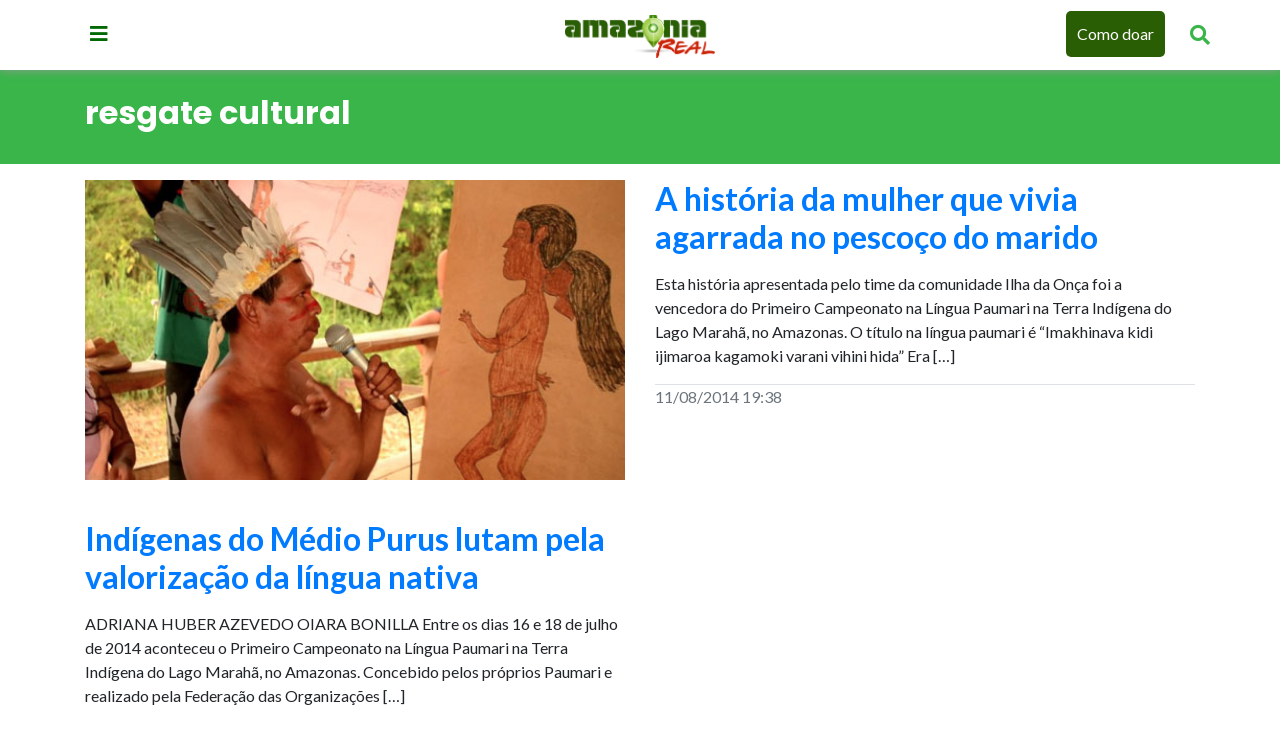

--- FILE ---
content_type: text/html; charset=UTF-8
request_url: https://amazoniareal.com.br/tag/resgate-cultural/
body_size: 9401
content:
 <!doctype html><html lang="pt-BR"><head><meta charset="utf-8"><meta name="viewport" content="width=device-width, initial-scale=1, shrink-to-fit=no"><meta name="google-site-verification" content="FpNocqUXgdMK0P4XfcqifEauYn2MrWphXuYJ9JY1W04" /><meta name="seobility" content="48e22180d46f2fa98b743f5f070d8ecc"><meta name='robots' content='index, follow, max-image-preview:large, max-snippet:-1, max-video-preview:-1' /><style>img:is([sizes="auto" i],[sizes^="auto," i]){contain-intrinsic-size:3000px 1500px}</style><title>resgate cultural - Amazônia Real</title><meta name="description" content="resgate cultural" /><link rel="canonical" href="https://amazoniareal.com.br/tag/resgate-cultural/" /><meta property="og:locale" content="pt_BR" /><meta property="og:type" content="article" /><meta property="og:title" content="resgate cultural - Amazônia Real" /><meta property="og:description" content="resgate cultural" /><meta property="og:url" content="https://amazoniareal.com.br/tag/resgate-cultural/" /><meta property="og:site_name" content="Amazônia Real" /><meta property="og:image" content="https://amazoniareal.com.br/wp-content/uploads/2020/11/LOGOMARCA.jpg" /><meta property="og:image:width" content="1132" /><meta property="og:image:height" content="484" /><meta property="og:image:type" content="image/jpeg" /><meta name="twitter:card" content="summary_large_image" /><meta name="twitter:site" content="@amazonia_real" /> <script type="application/ld+json" class="yoast-schema-graph">{"@context":"https://schema.org","@graph":[{"@type":"CollectionPage","@id":"https://amazoniareal.com.br/tag/resgate-cultural/","url":"https://amazoniareal.com.br/tag/resgate-cultural/","name":"resgate cultural - Amazônia Real","isPartOf":{"@id":"https://amazoniareal.com.br/#website"},"primaryImageOfPage":{"@id":"https://amazoniareal.com.br/tag/resgate-cultural/#primaryimage"},"image":{"@id":"https://amazoniareal.com.br/tag/resgate-cultural/#primaryimage"},"thumbnailUrl":"https://amazoniareal.com.br/wp-content/uploads/2014/08/Foto-paumari.jpg","description":"resgate cultural","breadcrumb":{"@id":"https://amazoniareal.com.br/tag/resgate-cultural/#breadcrumb"},"inLanguage":"pt-BR"},{"@type":"ImageObject","inLanguage":"pt-BR","@id":"https://amazoniareal.com.br/tag/resgate-cultural/#primaryimage","url":"https://amazoniareal.com.br/wp-content/uploads/2014/08/Foto-paumari.jpg","contentUrl":"https://amazoniareal.com.br/wp-content/uploads/2014/08/Foto-paumari.jpg","width":519,"height":287,"caption":"Indígena paumari mostra a ilustração da história vencedora (Foto: Funai)"},{"@type":"BreadcrumbList","@id":"https://amazoniareal.com.br/tag/resgate-cultural/#breadcrumb","itemListElement":[{"@type":"ListItem","position":1,"name":"Início","item":"https://amazoniareal.com.br/"},{"@type":"ListItem","position":2,"name":"resgate cultural"}]},{"@type":"WebSite","@id":"https://amazoniareal.com.br/#website","url":"https://amazoniareal.com.br/","name":"Amazônia Real","description":"Agência de jornalismo independente na Amazônia","publisher":{"@id":"https://amazoniareal.com.br/#organization"},"alternateName":"Amazônia Real","potentialAction":[{"@type":"SearchAction","target":{"@type":"EntryPoint","urlTemplate":"https://amazoniareal.com.br/?s={search_term_string}"},"query-input":{"@type":"PropertyValueSpecification","valueRequired":true,"valueName":"search_term_string"}}],"inLanguage":"pt-BR"},{"@type":"Organization","@id":"https://amazoniareal.com.br/#organization","name":"Amazonia Real","url":"https://amazoniareal.com.br/","logo":{"@type":"ImageObject","inLanguage":"pt-BR","@id":"https://amazoniareal.com.br/#/schema/logo/image/","url":"https://amazoniareal.com.br/wp-content/uploads/2013/11/logotipo.png","contentUrl":"https://amazoniareal.com.br/wp-content/uploads/2013/11/logotipo.png","width":91,"height":39,"caption":"Amazonia Real"},"image":{"@id":"https://amazoniareal.com.br/#/schema/logo/image/"},"sameAs":["https://www.facebook.com/amazoniareal/","https://x.com/amazonia_real","https://www.instagram.com/amazoniareal/","https://www.youtube.com/amazoniareal"]}]}</script> <link rel='dns-prefetch' href='//cdnjs.cloudflare.com' /><link rel='dns-prefetch' href='//maxcdn.bootstrapcdn.com' /><link rel='dns-prefetch' href='//cdn.jsdelivr.net' /><link rel="alternate" type="application/rss+xml" title="Feed de tag para Amazônia Real &raquo; resgate cultural" href="https://amazoniareal.com.br/tag/resgate-cultural/feed/" /> <script data-optimized="1" type="d4dd7b777dc29b35c877c3b3-text/javascript">window._wpemojiSettings={"baseUrl":"https:\/\/s.w.org\/images\/core\/emoji\/16.0.1\/72x72\/","ext":".png","svgUrl":"https:\/\/s.w.org\/images\/core\/emoji\/16.0.1\/svg\/","svgExt":".svg","source":{"concatemoji":"https:\/\/amazoniareal.com.br\/wp-includes\/js\/wp-emoji-release.min.js?ver=6.8.3"}};
/*! This file is auto-generated */
!function(s,n){var o,i,e;function c(e){try{var t={supportTests:e,timestamp:(new Date).valueOf()};sessionStorage.setItem(o,JSON.stringify(t))}catch(e){}}function p(e,t,n){e.clearRect(0,0,e.canvas.width,e.canvas.height),e.fillText(t,0,0);var t=new Uint32Array(e.getImageData(0,0,e.canvas.width,e.canvas.height).data),a=(e.clearRect(0,0,e.canvas.width,e.canvas.height),e.fillText(n,0,0),new Uint32Array(e.getImageData(0,0,e.canvas.width,e.canvas.height).data));return t.every(function(e,t){return e===a[t]})}function u(e,t){e.clearRect(0,0,e.canvas.width,e.canvas.height),e.fillText(t,0,0);for(var n=e.getImageData(16,16,1,1),a=0;a<n.data.length;a++)if(0!==n.data[a])return!1;return!0}function f(e,t,n,a){switch(t){case"flag":return n(e,"\ud83c\udff3\ufe0f\u200d\u26a7\ufe0f","\ud83c\udff3\ufe0f\u200b\u26a7\ufe0f")?!1:!n(e,"\ud83c\udde8\ud83c\uddf6","\ud83c\udde8\u200b\ud83c\uddf6")&&!n(e,"\ud83c\udff4\udb40\udc67\udb40\udc62\udb40\udc65\udb40\udc6e\udb40\udc67\udb40\udc7f","\ud83c\udff4\u200b\udb40\udc67\u200b\udb40\udc62\u200b\udb40\udc65\u200b\udb40\udc6e\u200b\udb40\udc67\u200b\udb40\udc7f");case"emoji":return!a(e,"\ud83e\udedf")}return!1}function g(e,t,n,a){var r="undefined"!=typeof WorkerGlobalScope&&self instanceof WorkerGlobalScope?new OffscreenCanvas(300,150):s.createElement("canvas"),o=r.getContext("2d",{willReadFrequently:!0}),i=(o.textBaseline="top",o.font="600 32px Arial",{});return e.forEach(function(e){i[e]=t(o,e,n,a)}),i}function t(e){var t=s.createElement("script");t.src=e,t.defer=!0,s.head.appendChild(t)}"undefined"!=typeof Promise&&(o="wpEmojiSettingsSupports",i=["flag","emoji"],n.supports={everything:!0,everythingExceptFlag:!0},e=new Promise(function(e){s.addEventListener("DOMContentLoaded",e,{once:!0})}),new Promise(function(t){var n=function(){try{var e=JSON.parse(sessionStorage.getItem(o));if("object"==typeof e&&"number"==typeof e.timestamp&&(new Date).valueOf()<e.timestamp+604800&&"object"==typeof e.supportTests)return e.supportTests}catch(e){}return null}();if(!n){if("undefined"!=typeof Worker&&"undefined"!=typeof OffscreenCanvas&&"undefined"!=typeof URL&&URL.createObjectURL&&"undefined"!=typeof Blob)try{var e="postMessage("+g.toString()+"("+[JSON.stringify(i),f.toString(),p.toString(),u.toString()].join(",")+"));",a=new Blob([e],{type:"text/javascript"}),r=new Worker(URL.createObjectURL(a),{name:"wpTestEmojiSupports"});return void(r.onmessage=function(e){c(n=e.data),r.terminate(),t(n)})}catch(e){}c(n=g(i,f,p,u))}t(n)}).then(function(e){for(var t in e)n.supports[t]=e[t],n.supports.everything=n.supports.everything&&n.supports[t],"flag"!==t&&(n.supports.everythingExceptFlag=n.supports.everythingExceptFlag&&n.supports[t]);n.supports.everythingExceptFlag=n.supports.everythingExceptFlag&&!n.supports.flag,n.DOMReady=!1,n.readyCallback=function(){n.DOMReady=!0}}).then(function(){return e}).then(function(){var e;n.supports.everything||(n.readyCallback(),(e=n.source||{}).concatemoji?t(e.concatemoji):e.wpemoji&&e.twemoji&&(t(e.twemoji),t(e.wpemoji)))}))}((window,document),window._wpemojiSettings)</script> <style id='wp-emoji-styles-inline-css' type='text/css'>img.wp-smiley,img.emoji{display:inline!important;border:none!important;box-shadow:none!important;height:1em!important;width:1em!important;margin:0 0.07em!important;vertical-align:-0.1em!important;background:none!important;padding:0!important}</style><link data-optimized="1" rel='stylesheet' id='wp-block-library-css' href='https://amazoniareal.com.br/wp-content/litespeed/css/79745b00c2080891448be52aa337abb5.css?ver=48a93' type='text/css' media='all' /><style id='classic-theme-styles-inline-css' type='text/css'>/*! This file is auto-generated */
.wp-block-button__link{color:#fff;background-color:#32373c;border-radius:9999px;box-shadow:none;text-decoration:none;padding:calc(.667em + 2px) calc(1.333em + 2px);font-size:1.125em}.wp-block-file__button{background:#32373c;color:#fff;text-decoration:none}</style><style id='co-authors-plus-coauthors-style-inline-css' type='text/css'>.wp-block-co-authors-plus-coauthors.is-layout-flow [class*=wp-block-co-authors-plus]{display:inline}</style><style id='co-authors-plus-avatar-style-inline-css' type='text/css'>.wp-block-co-authors-plus-avatar :where(img){height:auto;max-width:100%;vertical-align:bottom}.wp-block-co-authors-plus-coauthors.is-layout-flow .wp-block-co-authors-plus-avatar :where(img){vertical-align:middle}.wp-block-co-authors-plus-avatar:is(.alignleft,.alignright){display:table}.wp-block-co-authors-plus-avatar.aligncenter{display:table;margin-inline:auto}</style><style id='co-authors-plus-image-style-inline-css' type='text/css'>.wp-block-co-authors-plus-image{margin-bottom:0}.wp-block-co-authors-plus-image :where(img){height:auto;max-width:100%;vertical-align:bottom}.wp-block-co-authors-plus-coauthors.is-layout-flow .wp-block-co-authors-plus-image :where(img){vertical-align:middle}.wp-block-co-authors-plus-image:is(.alignfull,.alignwide) :where(img){width:100%}.wp-block-co-authors-plus-image:is(.alignleft,.alignright){display:table}.wp-block-co-authors-plus-image.aligncenter{display:table;margin-inline:auto}</style><style id='wppb-edit-profile-style-inline-css' type='text/css'></style><style id='wppb-login-style-inline-css' type='text/css'></style><style id='wppb-recover-password-style-inline-css' type='text/css'></style><style id='wppb-register-style-inline-css' type='text/css'></style><link data-optimized="1" rel='stylesheet' id='mpp_gutenberg-css' href='https://amazoniareal.com.br/wp-content/litespeed/css/48f16d0f7a1a53ef0b5350c6b431e245.css?ver=24740' type='text/css' media='all' /><style id='global-styles-inline-css' type='text/css'>:root{--wp--preset--aspect-ratio--square:1;--wp--preset--aspect-ratio--4-3:4/3;--wp--preset--aspect-ratio--3-4:3/4;--wp--preset--aspect-ratio--3-2:3/2;--wp--preset--aspect-ratio--2-3:2/3;--wp--preset--aspect-ratio--16-9:16/9;--wp--preset--aspect-ratio--9-16:9/16;--wp--preset--color--black:#000000;--wp--preset--color--cyan-bluish-gray:#abb8c3;--wp--preset--color--white:#ffffff;--wp--preset--color--pale-pink:#f78da7;--wp--preset--color--vivid-red:#cf2e2e;--wp--preset--color--luminous-vivid-orange:#ff6900;--wp--preset--color--luminous-vivid-amber:#fcb900;--wp--preset--color--light-green-cyan:#7bdcb5;--wp--preset--color--vivid-green-cyan:#00d084;--wp--preset--color--pale-cyan-blue:#8ed1fc;--wp--preset--color--vivid-cyan-blue:#0693e3;--wp--preset--color--vivid-purple:#9b51e0;--wp--preset--gradient--vivid-cyan-blue-to-vivid-purple:linear-gradient(135deg,rgba(6,147,227,1) 0%,rgb(155,81,224) 100%);--wp--preset--gradient--light-green-cyan-to-vivid-green-cyan:linear-gradient(135deg,rgb(122,220,180) 0%,rgb(0,208,130) 100%);--wp--preset--gradient--luminous-vivid-amber-to-luminous-vivid-orange:linear-gradient(135deg,rgba(252,185,0,1) 0%,rgba(255,105,0,1) 100%);--wp--preset--gradient--luminous-vivid-orange-to-vivid-red:linear-gradient(135deg,rgba(255,105,0,1) 0%,rgb(207,46,46) 100%);--wp--preset--gradient--very-light-gray-to-cyan-bluish-gray:linear-gradient(135deg,rgb(238,238,238) 0%,rgb(169,184,195) 100%);--wp--preset--gradient--cool-to-warm-spectrum:linear-gradient(135deg,rgb(74,234,220) 0%,rgb(151,120,209) 20%,rgb(207,42,186) 40%,rgb(238,44,130) 60%,rgb(251,105,98) 80%,rgb(254,248,76) 100%);--wp--preset--gradient--blush-light-purple:linear-gradient(135deg,rgb(255,206,236) 0%,rgb(152,150,240) 100%);--wp--preset--gradient--blush-bordeaux:linear-gradient(135deg,rgb(254,205,165) 0%,rgb(254,45,45) 50%,rgb(107,0,62) 100%);--wp--preset--gradient--luminous-dusk:linear-gradient(135deg,rgb(255,203,112) 0%,rgb(199,81,192) 50%,rgb(65,88,208) 100%);--wp--preset--gradient--pale-ocean:linear-gradient(135deg,rgb(255,245,203) 0%,rgb(182,227,212) 50%,rgb(51,167,181) 100%);--wp--preset--gradient--electric-grass:linear-gradient(135deg,rgb(202,248,128) 0%,rgb(113,206,126) 100%);--wp--preset--gradient--midnight:linear-gradient(135deg,rgb(2,3,129) 0%,rgb(40,116,252) 100%);--wp--preset--font-size--small:13px;--wp--preset--font-size--medium:20px;--wp--preset--font-size--large:36px;--wp--preset--font-size--x-large:42px;--wp--preset--spacing--20:0.44rem;--wp--preset--spacing--30:0.67rem;--wp--preset--spacing--40:1rem;--wp--preset--spacing--50:1.5rem;--wp--preset--spacing--60:2.25rem;--wp--preset--spacing--70:3.38rem;--wp--preset--spacing--80:5.06rem;--wp--preset--shadow--natural:6px 6px 9px rgba(0, 0, 0, 0.2);--wp--preset--shadow--deep:12px 12px 50px rgba(0, 0, 0, 0.4);--wp--preset--shadow--sharp:6px 6px 0px rgba(0, 0, 0, 0.2);--wp--preset--shadow--outlined:6px 6px 0px -3px rgba(255, 255, 255, 1), 6px 6px rgba(0, 0, 0, 1);--wp--preset--shadow--crisp:6px 6px 0px rgba(0, 0, 0, 1)}:where(.is-layout-flex){gap:.5em}:where(.is-layout-grid){gap:.5em}body .is-layout-flex{display:flex}.is-layout-flex{flex-wrap:wrap;align-items:center}.is-layout-flex>:is(*,div){margin:0}body .is-layout-grid{display:grid}.is-layout-grid>:is(*,div){margin:0}:where(.wp-block-columns.is-layout-flex){gap:2em}:where(.wp-block-columns.is-layout-grid){gap:2em}:where(.wp-block-post-template.is-layout-flex){gap:1.25em}:where(.wp-block-post-template.is-layout-grid){gap:1.25em}.has-black-color{color:var(--wp--preset--color--black)!important}.has-cyan-bluish-gray-color{color:var(--wp--preset--color--cyan-bluish-gray)!important}.has-white-color{color:var(--wp--preset--color--white)!important}.has-pale-pink-color{color:var(--wp--preset--color--pale-pink)!important}.has-vivid-red-color{color:var(--wp--preset--color--vivid-red)!important}.has-luminous-vivid-orange-color{color:var(--wp--preset--color--luminous-vivid-orange)!important}.has-luminous-vivid-amber-color{color:var(--wp--preset--color--luminous-vivid-amber)!important}.has-light-green-cyan-color{color:var(--wp--preset--color--light-green-cyan)!important}.has-vivid-green-cyan-color{color:var(--wp--preset--color--vivid-green-cyan)!important}.has-pale-cyan-blue-color{color:var(--wp--preset--color--pale-cyan-blue)!important}.has-vivid-cyan-blue-color{color:var(--wp--preset--color--vivid-cyan-blue)!important}.has-vivid-purple-color{color:var(--wp--preset--color--vivid-purple)!important}.has-black-background-color{background-color:var(--wp--preset--color--black)!important}.has-cyan-bluish-gray-background-color{background-color:var(--wp--preset--color--cyan-bluish-gray)!important}.has-white-background-color{background-color:var(--wp--preset--color--white)!important}.has-pale-pink-background-color{background-color:var(--wp--preset--color--pale-pink)!important}.has-vivid-red-background-color{background-color:var(--wp--preset--color--vivid-red)!important}.has-luminous-vivid-orange-background-color{background-color:var(--wp--preset--color--luminous-vivid-orange)!important}.has-luminous-vivid-amber-background-color{background-color:var(--wp--preset--color--luminous-vivid-amber)!important}.has-light-green-cyan-background-color{background-color:var(--wp--preset--color--light-green-cyan)!important}.has-vivid-green-cyan-background-color{background-color:var(--wp--preset--color--vivid-green-cyan)!important}.has-pale-cyan-blue-background-color{background-color:var(--wp--preset--color--pale-cyan-blue)!important}.has-vivid-cyan-blue-background-color{background-color:var(--wp--preset--color--vivid-cyan-blue)!important}.has-vivid-purple-background-color{background-color:var(--wp--preset--color--vivid-purple)!important}.has-black-border-color{border-color:var(--wp--preset--color--black)!important}.has-cyan-bluish-gray-border-color{border-color:var(--wp--preset--color--cyan-bluish-gray)!important}.has-white-border-color{border-color:var(--wp--preset--color--white)!important}.has-pale-pink-border-color{border-color:var(--wp--preset--color--pale-pink)!important}.has-vivid-red-border-color{border-color:var(--wp--preset--color--vivid-red)!important}.has-luminous-vivid-orange-border-color{border-color:var(--wp--preset--color--luminous-vivid-orange)!important}.has-luminous-vivid-amber-border-color{border-color:var(--wp--preset--color--luminous-vivid-amber)!important}.has-light-green-cyan-border-color{border-color:var(--wp--preset--color--light-green-cyan)!important}.has-vivid-green-cyan-border-color{border-color:var(--wp--preset--color--vivid-green-cyan)!important}.has-pale-cyan-blue-border-color{border-color:var(--wp--preset--color--pale-cyan-blue)!important}.has-vivid-cyan-blue-border-color{border-color:var(--wp--preset--color--vivid-cyan-blue)!important}.has-vivid-purple-border-color{border-color:var(--wp--preset--color--vivid-purple)!important}.has-vivid-cyan-blue-to-vivid-purple-gradient-background{background:var(--wp--preset--gradient--vivid-cyan-blue-to-vivid-purple)!important}.has-light-green-cyan-to-vivid-green-cyan-gradient-background{background:var(--wp--preset--gradient--light-green-cyan-to-vivid-green-cyan)!important}.has-luminous-vivid-amber-to-luminous-vivid-orange-gradient-background{background:var(--wp--preset--gradient--luminous-vivid-amber-to-luminous-vivid-orange)!important}.has-luminous-vivid-orange-to-vivid-red-gradient-background{background:var(--wp--preset--gradient--luminous-vivid-orange-to-vivid-red)!important}.has-very-light-gray-to-cyan-bluish-gray-gradient-background{background:var(--wp--preset--gradient--very-light-gray-to-cyan-bluish-gray)!important}.has-cool-to-warm-spectrum-gradient-background{background:var(--wp--preset--gradient--cool-to-warm-spectrum)!important}.has-blush-light-purple-gradient-background{background:var(--wp--preset--gradient--blush-light-purple)!important}.has-blush-bordeaux-gradient-background{background:var(--wp--preset--gradient--blush-bordeaux)!important}.has-luminous-dusk-gradient-background{background:var(--wp--preset--gradient--luminous-dusk)!important}.has-pale-ocean-gradient-background{background:var(--wp--preset--gradient--pale-ocean)!important}.has-electric-grass-gradient-background{background:var(--wp--preset--gradient--electric-grass)!important}.has-midnight-gradient-background{background:var(--wp--preset--gradient--midnight)!important}.has-small-font-size{font-size:var(--wp--preset--font-size--small)!important}.has-medium-font-size{font-size:var(--wp--preset--font-size--medium)!important}.has-large-font-size{font-size:var(--wp--preset--font-size--large)!important}.has-x-large-font-size{font-size:var(--wp--preset--font-size--x-large)!important}:where(.wp-block-post-template.is-layout-flex){gap:1.25em}:where(.wp-block-post-template.is-layout-grid){gap:1.25em}:where(.wp-block-columns.is-layout-flex){gap:2em}:where(.wp-block-columns.is-layout-grid){gap:2em}:root :where(.wp-block-pullquote){font-size:1.5em;line-height:1.6}</style><link data-optimized="1" rel='stylesheet' id='banner-swiper-css-css' href='https://amazoniareal.com.br/wp-content/litespeed/css/97a333136ddc48ee20805a2ec4fb65a0.css?ver=b65a0' type='text/css' media='all' /><link data-optimized="1" rel='stylesheet' id='style-forca-font-awesome-css' href='https://amazoniareal.com.br/wp-content/litespeed/css/95d00127e617c4d3b56928a47721e9f3.css?ver=6ee82' type='text/css' media='all' /><link data-optimized="1" rel='stylesheet' id='bootstrap-css' href='https://amazoniareal.com.br/wp-content/litespeed/css/6e2cfbd9ed6fe1bcb9a4b0473d594a6c.css?ver=789e9' type='text/css' media='all' /><link data-optimized="1" rel='stylesheet' id='style-css' href='https://amazoniareal.com.br/wp-content/litespeed/css/6dbcd2b4f68d7e996aab03606efe4f7c.css?ver=80f2e' type='text/css' media='all' /><link data-optimized="1" rel='stylesheet' id='wppb_stylesheet-css' href='https://amazoniareal.com.br/wp-content/litespeed/css/de59aa33c0089afec0385bdc95d10fad.css?ver=153cd' type='text/css' media='all' /> <script type="d4dd7b777dc29b35c877c3b3-text/javascript" src="https://amazoniareal.com.br/wp-includes/js/jquery/jquery.min.js?ver=3.7.1" id="jquery-core-js"></script> <script data-optimized="1" type="d4dd7b777dc29b35c877c3b3-text/javascript" src="https://amazoniareal.com.br/wp-content/litespeed/js/9c6fbdd1bd89051df86fbd0ef9550afc.js?ver=622e2" id="jquery-migrate-js"></script> <script data-optimized="1" type="d4dd7b777dc29b35c877c3b3-text/javascript" src="https://amazoniareal.com.br/wp-content/litespeed/js/d9ef329f556e15af44fca94fb1aa0822.js?ver=83068" id="main-js-js"></script> <script data-optimized="1" type="d4dd7b777dc29b35c877c3b3-text/javascript" src="https://amazoniareal.com.br/wp-content/litespeed/js/e483d3cb419cab0dd6ec8e7f4741fe51.js?ver=1fe51" id="secure-ajax-access-js"></script> <link rel="https://api.w.org/" href="https://amazoniareal.com.br/wp-json/" /><link rel="alternate" title="JSON" type="application/json" href="https://amazoniareal.com.br/wp-json/wp/v2/tags/632" /><link rel="EditURI" type="application/rsd+xml" title="RSD" href="https://amazoniareal.com.br/xmlrpc.php?rsd" /><meta name="generator" content="WordPress 6.8.3" /><link rel="icon" href="https://amazoniareal.com.br/wp-content/uploads/2020/01/cropped-13043460_1063823553682740_510334649613372171_n-32x32.jpg" sizes="32x32" /><link rel="icon" href="https://amazoniareal.com.br/wp-content/uploads/2020/01/cropped-13043460_1063823553682740_510334649613372171_n-192x192.jpg" sizes="192x192" /><link rel="apple-touch-icon" href="https://amazoniareal.com.br/wp-content/uploads/2020/01/cropped-13043460_1063823553682740_510334649613372171_n-180x180.jpg" /><meta name="msapplication-TileImage" content="https://amazoniareal.com.br/wp-content/uploads/2020/01/cropped-13043460_1063823553682740_510334649613372171_n-270x270.jpg" />
 <script type="d4dd7b777dc29b35c877c3b3-text/javascript">(function(w,d,s,l,i){w[l]=w[l]||[];w[l].push({'gtm.start':
new Date().getTime(),event:'gtm.js'});var f=d.getElementsByTagName(s)[0],
j=d.createElement(s),dl=l!='dataLayer'?'&l='+l:'';j.async=true;j.src=
'https://www.googletagmanager.com/gtm.js?id='+i+dl;f.parentNode.insertBefore(j,f);
})(window,document,'script','dataLayer','GTM-N6HQ95L');</script> </head><body>
<noscript><iframe src="https://www.googletagmanager.com/ns.html?id=GTM-N6HQ95L"
height="0" width="0" style="display:none;visibility:hidden"></iframe></noscript><div class="wrap-pager"><header><div class="container p-0 d-flex flex-column justify-content-center" ><div class="row"><div class="col-md-2 col-lg-4 col-2 pt-2">
<a href="#" aria-label="Menu principal" class="btn-menu"><i class="fas fa-bars"></i></a></div><div class="col-lg-4 col-4 d-flex flex-row justify-content-center align-items-center">
<a href="https://amazoniareal.com.br" >
<img src="https://amazoniareal.com.br/wp-content/themes/amazonia-real-2019/assets/img/amazonia-real.png" width="120" height="auto" alt="Amazônia Real" class="logomarca" />
</a></div><div class="col-md-10 col-lg-4 col-6 pt-0 d-flex flex-row justify-content-end align-items-center"><div id="myOverlay" class="overlay">
<span class="closebtn" onclick="if (!window.__cfRLUnblockHandlers) return false; closeSearch()" title="Close Overlay" data-cf-modified-d4dd7b777dc29b35c877c3b3-="">×</span><div class="overlay-content"><form action="https://amazoniareal.com.br">
<input type="text" placeholder="Pesquisar.." name="s">
<button type="submit"><i class="fa fa-search"></i></button></form></div></div><ul class="d-flex header-links-right" >
<a href="https://amazoniareal.com.br/financie" class="btn-como-doar" > Como doar </a>
<a href="#" aria-label="Pesquisar Artigos" class="openBtn" onclick="if (!window.__cfRLUnblockHandlers) return false; openSearch()" data-cf-modified-d4dd7b777dc29b35c877c3b3-=""><i class="fa fa-search" aria-hidden="true"></i></a></ul></div></div></div></header><div class="container p-0"><nav><div class="nav-content-box">
<a href="#" class="btn-menu-close"> <i class="fas fa-times"></i> </a><h5> Editorias</h5><ul><li class="h"><a href="https://amazoniareal.com.br/category/crise-climatica-cop30/">CRISE CLIMÁTICA-COP30</a></li><li class="h"><a href="https://amazoniareal.com.br/category/meio-ambiente/">MEIO AMBIENTE</a></li><li class="h"><a href="https://amazoniareal.com.br/category/povos-indigenas/">POVOS INDÍGENAS</a></li><li class="h"><a href="https://amazoniareal.com.br/category/questao-agraria/">QUESTÃO AGRÁRIA</a></li><li class="h"><a href="https://amazoniareal.com.br/category/politica/">POLÍTICA</a></li><li class="h"><a href="https://amazoniareal.com.br/category/economia-e-negocios/">ECONOMIA E NEGÓCIOS</a></li><li class="h"><a href="https://amazoniareal.com.br/category/cultura/">CULTURA</a></li><li class="h"><a href="https://amazoniareal.com.br/especiais/">ESPECIAIS</a></li></ul><h5> Redes Sociais</h5><ul class="social d-flex flex-row justify-content-around" ><li><a target="_blank" href="https://www.facebook.com/amazoniareal/"> <i class="fab fa-facebook"></i> </a></li><li><a target="_blank" href="https://twitter.com/amazonia_real"> <i class="fab fa-twitter"></i> </a></li><li><a target="_blank" href="https://www.instagram.com/amazoniareal/"> <i class="fab fa-instagram"></i> </a></li><li><a target="_blank" href="https://www.youtube.com/channel/UCqso_WZbRLRpKHstlHQj5TA"> <i class="fab fa-youtube"></i> </a></li><li><a target="_blank" href="https://www.flickr.com/photos/amazoniareal/"> <i class="fab fa-flickr"></i> </a></li></ul></div></nav></div><div class="_main"><section class="container-fluid ambiente-bg mb-3"><div class="container py-4"><h2 class="text-white font-weight-bold text-left"> resgate cultural</h2></div></section><section><div class="container"><article class="categories row mb-4" ><div class="col-md-6">
<a href="https://amazoniareal.com.br/a-historia-da-mulher-que-vivia-agarrada-no-pescoco-do-marido/"><figure style="background-image: url('https://amazoniareal.com.br/wp-content/uploads/2014/08/Foto-paumari.jpg')" class="rounded-0 img-fluid" ></figure>
</a></div><div class="col-md-6"><div class="box-txt cultura-color mb-3"><h1 class="text-secondary h2 font-weight-bold">
<a href="https://amazoniareal.com.br/a-historia-da-mulher-que-vivia-agarrada-no-pescoco-do-marido/">A história da mulher que vivia agarrada no pescoço do marido</a></h1></div><p  class="text-secondary"><p>Esta história apresentada pelo time da comunidade Ilha da Onça foi a vencedora do Primeiro Campeonato na Língua Paumari na Terra Indígena do Lago Marahã, no Amazonas. O título na língua paumari é “Imakhinava kidi ijimaroa kagamoki varani vihini hida” Era [&hellip;]</p></p><p class="text-secondary border-top mt-3"> 11/08/2014 19:38</p></div></article><article class="categories row mb-4" ><div class="col-md-6"><div class="box-txt ambiente-color mb-3"><h1 class="text-secondary h2 font-weight-bold">
<a href="https://amazoniareal.com.br/indigenas-do-medio-purus-iniciam-luta-pela-valorizacao-das-linguas-nativas/">Indígenas do Médio Purus lutam pela valorização da língua nativa</a></h1></div><p  class="text-secondary"><p>ADRIANA HUBER AZEVEDO OIARA BONILLA Entre os dias 16 e 18 de julho de 2014 aconteceu o Primeiro Campeonato na Língua Paumari na Terra Indígena do Lago Marahã, no Amazonas. Concebido pelos próprios Paumari e realizado pela Federação das Organizações [&hellip;]</p></p><p class="text-secondary border-top mt-3">  16:01</p></div><div class="col-md-6">
<a href="https://amazoniareal.com.br/indigenas-do-medio-purus-iniciam-luta-pela-valorizacao-das-linguas-nativas/"><figure style="background-image: url('')" class="rounded-0 img-fluid" ></figure>
</a></div></article></div></section><div class="container text-center">
<a href="" class="btn-plus">Carregar mais</a></div>
﻿﻿﻿﻿<div class="footer-infor container-fluid"><div class="container-fluid box-green py-4"><div class="container text-white text-center"><div class="row d-flex justify-content-center align-items-center"><div class="col-lg-3"><div class="box-selo">
<a href="https://amazoniareal.com.br/category/crise-climatica-cop30">
<img src="https://amazoniareal.com.br/wp-content/themes/amazonia-real-2019/assets/img/Amazonia_Real_Cop30_-_Selo.png" alt="Amazonia real COP30">
</a></div></div><div class="col-lg-3"><div class="box-selo">
<a href="https://amazoniareal.com.br/financie">
<img src="https://amazoniareal.com.br/wp-content/themes/amazonia-real-2019/assets/img/Selo_Doe.png" alt="Selo Doe" />
</a></div></div><div class="col-lg-3"><div class="box-selo">
<a href="https://amazoniareal.com.br/apoiadores-da-amazonia-real">
<img src="https://amazoniareal.com.br/wp-content/themes/amazonia-real-2019/assets/img/apoiadores-amazonia-real.png" alt="Apoiadores do Amazonia Real" >
</a></div></div><div class="col-lg-3"><div class="box-selo">
<a href="https://amazoniareal.com.br/ouro-do-sangue-yanomami">
<img src="https://amazoniareal.com.br/wp-content/themes/amazonia-real-2019/assets/img/Selo-OSY-mais-logos-819x1024_resize.png" alt="Ouro do sangue yanomami" >
</a></div></div><div class="col-lg-3"><div class="box-selo">
<a href="https://amazoniareal.com.br/category/um-virus-e-duas-guerras">
<img src="https://amazoniareal.com.br/wp-content/themes/amazonia-real-2019/assets/img/um-virus-duas-guerras_resize.jpg" alt="Um vírus duas guerras" >
</a></div></div><div class="col-lg-3"><div class="box-selo">
<a href="https://amazoniareal.com.br/jovens-cidadaos">
<img src="https://amazoniareal.com.br/wp-content/themes/amazonia-real-2019/assets/img/Instagram_512x512_resize.png" alt="Jovens Cidadãos" >
</a></div></div><div class="col-lg-3"><div class="box-selo">
<a href="https://amazoniareal.com.br/o-projeto-bruno-e-dom">
<img src="https://amazoniareal.com.br/wp-content/themes/amazonia-real-2019/assets/img/COVER-VA-1200x1200-V1.jpeg" alt="O PROJETO BRUNO E DOM" >
</a></div></div></div></div></div><footer><div class="container py-4"><div class="row"><div class="col-md-4"><h4 class="ttlo-footer mb-4 font-weight-bold">Navegue</h4><div class="row font-weight-bold"><div class="col-lg-6"><ul class="footer-links"><li><a href="https://amazoniareal.com.br">Home</a></li><li><a href="https://amazoniareal.com.br/transparencia-e-melhores-praticas">Transparência</a></li><li><a href="https://amazoniareal.com.br/quemsomos">Quem Somos</a></li><li><a href="https://amazoniareal.com.br/por-que">Sobre</a></li><li><a href="https://amazoniareal.com.br/expediente"> Expediente </a></li><li><a href="https://amazoniareal.com.br/correcoes"> Correções </a></li></ul></div><div class="col-lg-6"><ul class="footer-links"><li><a href="https://amazoniareal.com.br/arquivos">Arquivos</a></li><li><a href="https://amazoniareal.com.br/arquivos-jovens-cidadaos">Arquivos Jovens Cidadãos</a></li><li><a href="https://amazoniareal.com.br/parceiros">Parceiros</a></li><li><a href="https://amazoniareal.com.br/apoiadores-da-amazonia-real">Apoiadores</a></li><li><a href="https://amazoniareal.com.br/category/imprensa">Imprensa</a></li></ul></div></div><div class="row"><div class="col-lg-12"><h4 class="ttlo-footer mt-4 font-weight-bold">Acompanhe</h4><div class="footer-social-media">
<a href="https://www.facebook.com/amazoniareal/" aria-label="Página no Facebook" target="_blank" ><i class="fab fa-facebook"></i></a>
<a href="https://twitter.com/amazonia_real" aria-label="Página no Twitter" target="_blank" ><i class="fab fa-twitter"></i></a>
<a href="https://www.youtube.com/channel/UCqso_WZbRLRpKHstlHQj5TA"  aria-label="Canal no Youtube" target="_blank" ><i class="fab fa-youtube"></i></a>
<a href="https://www.instagram.com/amazoniareal/" target="_blank"  aria-label="Página no Instagram" ><i class="fab fa-instagram"></i></a>
<a href="https://www.flickr.com/photos/amazoniareal/" target="_blank"  aria-label="Página no Flickr" ><i class="fab fa-flickr"></i></a></div></div></div></div><div class="col-md-4"><h4 class="ttlo-footer mb-4 font-weight-bold">Categorias</h4><div class="row"><div class="col-lg-6"><ul class="footer-links"><li><a class="text-secondary" href="https://amazoniareal.com.br/category/meio-ambiente">Meio Ambiente</a></li><li><a class="text-secondary" href="https://amazoniareal.com.br/category/povos-indigenas">Povos Indígenas</a></li><li><a class="text-secondary" href="https://amazoniareal.com.br/category/questao-agraria">Questão Agrária</a></li><li><a class="text-secondary" href="https://amazoniareal.com.br/category/um-virus-e-duas-guerras">Um vírus e duas guerras</a></li></ul></div><div class="col-lg-6"><ul class="footer-links"><li><a class="text-secondary" href="https://amazoniareal.com.br/category/politica">Política</a></li><li><a class="text-secondary" href="https://amazoniareal.com.br/category/economia-e-negocios">Economia e negócios</a></li><li><a class="text-secondary" href="https://amazoniareal.com.br/category/cultura">Cultura</a></li></ul></div></div></div><div class="col-md-4"><h4 class="ttlo-footer font-weight-bold">Melhores Práticas</h4>
<img src="https://amazoniareal.com.br/wp-content/uploads/2021/07/Trust-Logo-Stacked.png?1" alt="Trust Project" width="150" height="auto" /><p class="mt-4 mb-2 text-dark">Design por <strong>Cajuideas</strong></p><p class="mt-4 mb-2text-dark">O website Amazônia Real está licenciado com uma Licença Creative Commons - Atribuição 4.0 Internacional.</p><p>2013 &COPY; Todos direitos reservados a Agência Amazônia Real</p></div></div></div></div></footer></div></div><script src="/cdn-cgi/scripts/7d0fa10a/cloudflare-static/rocket-loader.min.js" data-cf-settings="d4dd7b777dc29b35c877c3b3-|49" defer></script><script defer src="https://static.cloudflareinsights.com/beacon.min.js/vcd15cbe7772f49c399c6a5babf22c1241717689176015" integrity="sha512-ZpsOmlRQV6y907TI0dKBHq9Md29nnaEIPlkf84rnaERnq6zvWvPUqr2ft8M1aS28oN72PdrCzSjY4U6VaAw1EQ==" data-cf-beacon='{"version":"2024.11.0","token":"415dd7f32f414d1e854cac3b837c2615","r":1,"server_timing":{"name":{"cfCacheStatus":true,"cfEdge":true,"cfExtPri":true,"cfL4":true,"cfOrigin":true,"cfSpeedBrain":true},"location_startswith":null}}' crossorigin="anonymous"></script>
</body> <script type="speculationrules">{"prefetch":[{"source":"document","where":{"and":[{"href_matches":"\/*"},{"not":{"href_matches":["\/wp-*.php","\/wp-admin\/*","\/wp-content\/uploads\/*","\/wp-content\/*","\/wp-content\/plugins\/*","\/wp-content\/themes\/amazonia-real-2019\/*","\/*\\?(.+)"]}},{"not":{"selector_matches":"a[rel~=\"nofollow\"]"}},{"not":{"selector_matches":".no-prefetch, .no-prefetch a"}}]},"eagerness":"conservative"}]}</script> <style type="text/css">.grecaptcha-badge{visibility:hidden!important}</style><script data-optimized="1" type="d4dd7b777dc29b35c877c3b3-text/javascript" src="https://amazoniareal.com.br/wp-content/litespeed/js/9dd93469b3890bc71f6cc72828f15d62.js?ver=8cbd2" id="mpp_gutenberg_tabs-js"></script> <script data-optimized="1" type="d4dd7b777dc29b35c877c3b3-text/javascript" src="https://amazoniareal.com.br/wp-content/litespeed/js/55423fdb09714192b1daba9913b985c1.js?ver=8b15d" id="jquery-ui-core-js"></script> <script data-optimized="1" type="d4dd7b777dc29b35c877c3b3-text/javascript" src="https://amazoniareal.com.br/wp-content/litespeed/js/9c5a3f488fc504c0e5c2fd97dbcab592.js?ver=f76b2" id="jquery-ui-tooltip-js"></script> <script data-optimized="1" type="d4dd7b777dc29b35c877c3b3-text/javascript" src="https://amazoniareal.com.br/wp-content/litespeed/js/82e91dccb9023c1f2da3fdd1c9d0a454.js?ver=0a454" id="popper-js-js"></script> <script data-optimized="1" type="d4dd7b777dc29b35c877c3b3-text/javascript" src="https://amazoniareal.com.br/wp-content/litespeed/js/1d293fc54e7d168c8c9dc0fac5ba9ab4.js?ver=a9ab4" id="bootstrap-js"></script> <script data-optimized="1" type="d4dd7b777dc29b35c877c3b3-text/javascript" src="https://amazoniareal.com.br/wp-content/litespeed/js/3c69c062a9e3abd11f7bf3a28494a969.js?ver=0904b" id="bootstrap-validator-js"></script> <script data-optimized="1" type="d4dd7b777dc29b35c877c3b3-text/javascript" src="https://amazoniareal.com.br/wp-content/litespeed/js/36adf8d202a472696dc0a373eea58d0a.js?ver=58d0a" id="banner-swiper-js-js"></script> <script type="d4dd7b777dc29b35c877c3b3-text/javascript">const swiperBannerHome=new Swiper('#banner',{direction:'horizontal',loop:!0,runing:!0,pagination:{el:'.swiper-pagination',},navigation:{nextEl:'.swiper-button-next',prevEl:'.swiper-button-prev',},scrollbar:{el:'.swiper-scrollbar',},});swiperBannerHome.autoplay.start()</script> </html>
<!-- Page optimized by LiteSpeed Cache @2026-01-29 08:48:40 -->

<!-- Page cached by LiteSpeed Cache 7.7 on 2026-01-29 08:48:39 -->